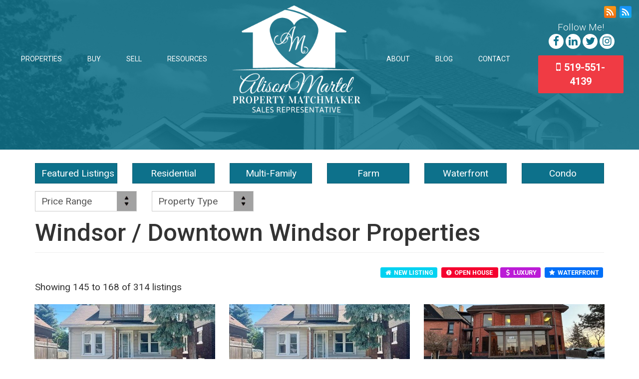

--- FILE ---
content_type: text/html; charset=UTF-8
request_url: https://www.propertymatchmaker.ca/windsor/downtown-windsor-properties/page-144
body_size: 7149
content:
<!DOCTYPE html><html xmlns:og="http://ogp.me/ns#" xmlns:fb="http://www.facebook.com/2008/fbml"><head><link href="https://fonts.googleapis.com/css?family=Roboto:300,400,500,700,900" rel="stylesheet"><meta name="viewport" content="width=device-width, initial-scale=1, maximum-scale=1, user-scalable=no"><meta http-equiv="Content-type" content="text/html; charset=utf-8"><meta name="copyright" content="2026 Alison Martel | Sales Representative | Royal LePage Binder Real Estate | Windsor-Essex County"><meta name="Content-language" content="en-us"><meta name="keywords" content="alison martel,Windsor / Downtown Windsor,Downtown Windsor,Windsor, ontario, properties,find,properties,property,land,buy,sell,new,old,rental,lease,real estate,listing,Windsor,Essex County,"><meta name="description" content="Alison Martel's windsor / downtown windsor real estate listings for Windsor, Essex County."><meta property="og:site_name" content="Alison Martel | Sales Representative | Royal LePage Binder Real Estate | Windsor-Essex County"><meta property="og:type" content="website"><meta property="og:url" content="https://www.propertymatchmaker.ca/windsor/downtown-windsor-properties/page-144"><meta property="og:title" content="Windsor / Downtown Windsor Properties | Real Estate Listings | Windsor | Essex County | Alison Martel"><meta name="robots" content="index, follow"><meta name="apple-mobile-web-app-capable" content="yes"><meta property="og:description" content="Alison Martel's windsor / downtown windsor real estate listings for Windsor, Essex County."><title>Windsor / Downtown Windsor Properties | Real Estate Listings | Windsor | Essex County | Alison Martel</title><link href="https://www.propertymatchmaker.ca/img/favicon.ico" rel="icon" type="image/x-icon" /><link rel="canonical" href="https://www.propertymatchmaker.ca/windsor/downtown-windsor-properties/page-144" /><link rel="alternate" type="application/rss+xml" title="RSS - Windsor / Downtown Windsor Real Estate Listings" href="https://www.propertymatchmaker.ca/feeds/rss/windsor/downtown-windsor-properties" /><link rel="alternate" type="application/atom+xml" title="Atom - Windsor / Downtown Windsor Real Estate Listings" href="https://www.propertymatchmaker.ca/feeds/rss/windsor/downtown-windsor-properties" /><link type="text/css" rel="stylesheet" href="https://www.propertymatchmaker.ca/css/generated/site-specific.css?ck=1743440003"><script type="text/javascript" src="https://www.propertymatchmaker.ca/js/shared/req/jquery-1.11.1.min.js?ck=1768590230"></script><script type="text/javascript" src="https://www.propertymatchmaker.ca/js/shared/req/jquery-ui-1.11.1.min.js?ck=1768590230"></script><script type="text/javascript" src="https://www.propertymatchmaker.ca/js/shared/extra/general/jquery.timer.js?ck=1768590230"></script><script type="text/javascript" src="https://www.propertymatchmaker.ca/js/shared/extra/general/jquery.autocomplete.js?ck=1768590230"></script><script type="text/javascript" src="https://www.propertymatchmaker.ca/js/shared/extra/general/jquery.autosize.js?ck=1768590230"></script><script type="text/javascript" src="https://www.propertymatchmaker.ca/js/shared/extra/general/jquery.printElement.js?ck=1768590230"></script><script type="text/javascript" src="https://www.propertymatchmaker.ca/js/shared/extra/general/jquery.scrollTo.js?ck=1768590230"></script><script type="text/javascript" src="https://www.propertymatchmaker.ca/js/shared/extra/general/jquery.client.js?ck=1768590230"></script><script type="text/javascript" src="https://www.propertymatchmaker.ca/js/shared/extra/general/jquery.keepinfocus.js?ck=1768590230"></script><script type="text/javascript" src="https://www.propertymatchmaker.ca/js/shared/extra/general/jquery.downloadIframe.js?ck=1768590230"></script><script type="text/javascript" src="https://www.propertymatchmaker.ca/js/shared/extra/general/nyn.js?ck=1768590230"></script><script type="text/javascript" src="https://www.propertymatchmaker.ca/js/shared/extra/general/jquery.blImageCenter.js?ck=1768590230"></script><script type="text/javascript" src="https://www.propertymatchmaker.ca/js/shared/extra/general/jquery.ajaxupload.js?ck=1768590230"></script><script type="text/javascript" src="https://www.propertymatchmaker.ca/js/shared/extra/tools/jquery.tools.tooltip-1.2.7.js?ck=1768590230"></script><script type="text/javascript" src="https://www.propertymatchmaker.ca/js/shared/extra/colorbox/jquery.colorbox-1.5.3.js?ck=1768590230"></script><script type="text/javascript" src="https://www.propertymatchmaker.ca/js/shared/extra/taconite/jquery.taconite-3.66.js?ck=1768590230"></script><script type="text/javascript" src="https://www.propertymatchmaker.ca/js/shared/extra/other/real_estate_solution/general.js?ck=1768590230"></script><script type="text/javascript" src="https://www.propertymatchmaker.ca/js/shared/extra/other/real_estate_solution/google_map_cluster.js?ck=1768590230"></script><script type="text/javascript" src="https://www.propertymatchmaker.ca/js/shared/extra/other/real_estate_solution/full_search.js?ck=1768590230"></script><script type="text/javascript" src="https://www.propertymatchmaker.ca/js/shared/extra/other/real_estate_solution/google_places.js?ck=1768590230"></script><script type="text/javascript" src="https://www.propertymatchmaker.ca/js/shared/extra/other/real_estate_solution/google_label_markers.js?ck=1768590230"></script><script type="text/javascript" src="https://www.propertymatchmaker.ca/js/shared/extra/dataTables/jquery.dataTables_1-1.9.3.js?ck=1768590230"></script><script type="text/javascript" src="https://www.propertymatchmaker.ca/js/shared/extra/dataTables/jquery.dataTables_2.extensions.js?ck=1768590230"></script><script type="text/javascript" src="https://www.propertymatchmaker.ca/js/shared/extra/bootstrap/bootstrap-3.1.1.js?ck=1768590230"></script><script type="text/javascript" src="https://www.propertymatchmaker.ca/js/shared/extra/modules/jquery.blueimp-gallery.min.js?ck=1768590230"></script><script type="text/javascript" src="https://www.propertymatchmaker.ca/js/shared/extra/modules/bootstrap-image-gallery.min.js?ck=1768590230"></script><script type="text/javascript" src="https://www.propertymatchmaker.ca/js/custom.forms.jquery.js?ck=1743440003"></script><script type="text/javascript" src="https://www.propertymatchmaker.ca/js/rs_generic.js?ck=1743440003"></script><script type="text/javascript" src="https://www.propertymatchmaker.ca/js/slick.js?ck=1743440003"></script><script type="text/javascript" src="https://www.propertymatchmaker.ca/js/jquery.nouislider.all.js?ck=1743440003"></script><script type="text/javascript" src="https://www.propertymatchmaker.ca/js/jquery.dotdotdot.js?ck=1743440003"></script><script type="text/javascript" src="https://www.propertymatchmaker.ca/js/navbar.js?ck=1743440003"></script><script type="text/javascript" src="https://www.propertymatchmaker.ca/js/custom.js?ck=1743440003"></script><script type="text/javascript" src="https://www.propertymatchmaker.ca/js/jquery.maphilight.js?ck=1743440003"></script><script type="text/javascript" src="https://www.propertymatchmaker.ca/js/jquery.rwdImageMaps.js?ck=1743440003"></script><script type="text/javascript">var app = {url:'https://www.propertymatchmaker.ca/'};</script></head><body  ><div id="headmaster" style=" "><header id="header" class="interior"><nav role="navigation" class="navbar navbar-default"><div class="container-fluid"><div class="navbar-header"><button data-target=".navbar-collapse" data-toggle="collapse" class="navbar-toggle collapsed" type="button"><span class="sr-only">Toggle navigation</span><span class="icon-bar"></span><span class="icon-bar"></span><span class="icon-bar"></span></button></div><div class="navbar-collapse collapse"><ul class="nav navbar-nav"><li class="bg-primary visible-xs"><img class="img-responsive logo" src="https://www.propertymatchmaker.ca/img/turnkey/logos/logo.png" alt="Logo"/><text>Follow Me!</text> <div class="social-links"><a class="btn-social" target="_blank" href="https://www.facebook.com/AlisonMartelPropertyMatchmaker/"><i class="fa fa-facebook"></i></a><a class="btn-social" target="_blank" href="https://www.linkedin.com/feed/"><i class="fa fa-linkedin"></i></a><a class="btn-social" target="_blank" href="https://twitter.com/alison_martel"><i class="fa fa-twitter"></i></a><a class="btn-social" target="_blank" href="https://www.instagram.com/sold_in_a_snap/"><i class="fa fa-instagram"></i></a></div><br> <phone><span class="hidden-xs"><i class="fa fa-mobile" aria-hidden="true"></i>519-551-4139</span><a href="tel:519-551-4139" class="visible-xs"><i class="fa fa-mobile" aria-hidden="true"></i>519-551-4139</a></phone></li><li class="visible-xs visible-sm"><a href="https://www.propertymatchmaker.ca/">Home</a></li><li class="dropdown"><a class="dropdown-toggle" data-toggle="dropdown">  Properties <span class="caret visible-xs"></span></a><ul class="dropdown-menu" role="menu"><li class="dropdown-submenu"><li class="dropdown-submenu"><a href="#" class="dropdown-toggle" data-toggle="dropdown">Neighbourhoods</a><ul class="dropdown-menu"><li class="dropdown-submenu"><a href="#" class="dropdown-toggle" data-toggle="dropdown">Windsor</a><ul class="dropdown-menu"><li><a href="https://www.propertymatchmaker.ca/windsor/sandwich-properties">Sandwich</a></li><li><a href="https://www.propertymatchmaker.ca/windsor/downtown-windsor-properties">Downtown Windsor</a></li><li><a href="https://www.propertymatchmaker.ca/windsor/walkerville-properties">Walkerville</a></li><li><a href="https://www.propertymatchmaker.ca/windsor/east-windsor-and-riverside-properties">East Windsor and Riverside</a></li><li><a href="https://www.propertymatchmaker.ca/windsor/forest-glade-properties">Forest Glade</a></li><li><a href="https://www.propertymatchmaker.ca/windsor/south-walkerville-properties">South Walkerville</a></li><li><a href="https://www.propertymatchmaker.ca/windsor/south-windsor-properties">South Windsor</a></li><li><a href="https://www.propertymatchmaker.ca/windsor-properties">View All In Windsor</a></li></ul></li><li class="dropdown-submenu"><a href="#" class="dropdown-toggle" data-toggle="dropdown">Lakeshore</a><ul class="dropdown-menu"><li><a href="https://www.propertymatchmaker.ca/lakeshore/puce-properties">Puce</a></li><li><a href="https://www.propertymatchmaker.ca/lakeshore/emeryville-properties">Emeryville</a></li><li><a href="https://www.propertymatchmaker.ca/lakeshore/south-woodslee-properties">South Woodslee</a></li><li><a href="https://www.propertymatchmaker.ca/lakeshore/belle-river-properties">Belle River</a></li><li><a href="https://www.propertymatchmaker.ca/lakeshore/north-woodslee-properties">North Woodslee</a></li><li><a href="https://www.propertymatchmaker.ca/lakeshore/st-joachim-properties">St. Joachim</a></li><li><a href="https://www.propertymatchmaker.ca/lakeshore/stoney-point-properties">Stoney Point</a></li><li><a href="https://www.propertymatchmaker.ca/lakeshore/comber-properties">Comber</a></li><li><a href="https://www.propertymatchmaker.ca/lakeshore-properties">View All In Lakeshore</a></li></ul></li><li class="dropdown-submenu"><a href="#" class="dropdown-toggle" data-toggle="dropdown">Tecumseh</a><ul class="dropdown-menu"><li><a href="https://www.propertymatchmaker.ca/tecumseh/downtown-tecumseh-properties">Downtown Tecumseh</a></li><li><a href="https://www.propertymatchmaker.ca/tecumseh/st-clair-beach-properties">St. Clair Beach</a></li><li><a href="https://www.propertymatchmaker.ca/tecumseh/oldcastle-properties">Oldcastle</a></li><li><a href="https://www.propertymatchmaker.ca/tecumseh-properties">View All In Tecumseh</a></li></ul></li><li class="dropdown-submenu"><a href="#" class="dropdown-toggle" data-toggle="dropdown">Essex</a><ul class="dropdown-menu"><li><a href="https://www.propertymatchmaker.ca/essex/downtown-essex-properties">Downtown Essex</a></li><li><a href="https://www.propertymatchmaker.ca/essex/colchester-properties">Colchester</a></li><li><a href="https://www.propertymatchmaker.ca/essex/mcgregor-properties">McGregor</a></li><li><a href="https://www.propertymatchmaker.ca/essex/harrow-properties">Harrow</a></li><li><a href="https://www.propertymatchmaker.ca/essex-properties">View All In Essex</a></li></ul></li><li class="dropdown-submenu"><a href="#" class="dropdown-toggle" data-toggle="dropdown">Kingsville</a><ul class="dropdown-menu"><li><a href="https://www.propertymatchmaker.ca/kingsville/downtown-kingsville-properties">Downtown Kingsville</a></li><li><a href="https://www.propertymatchmaker.ca/kingsville/ruthven-properties">Ruthven</a></li><li><a href="https://www.propertymatchmaker.ca/kingsville/cottam-properties">Cottam</a></li><li><a href="https://www.propertymatchmaker.ca/kingsville-properties">View All In Kingsville</a></li></ul></li><li class="dropdown-submenu"><a href="#" class="dropdown-toggle" data-toggle="dropdown">LaSalle</a><ul class="dropdown-menu"><li><a href="https://www.propertymatchmaker.ca/lasalle/downtown-lasalle-properties">Downtown LaSalle</a></li><li><a href="https://www.propertymatchmaker.ca/lasalle-properties">View All In LaSalle</a></li></ul></li><li class="dropdown-submenu"><a href="#" class="dropdown-toggle" data-toggle="dropdown">Leamington</a><ul class="dropdown-menu"><li><a href="https://www.propertymatchmaker.ca/leamington/leamington-properties">Downtown Leamington</a></li><li><a href="https://www.propertymatchmaker.ca/leamington-properties">View All In Leamington</a></li></ul></li><li class="dropdown-submenu"><a href="#" class="dropdown-toggle" data-toggle="dropdown">Amherstburg</a><ul class="dropdown-menu"><li><a href="https://www.propertymatchmaker.ca/amherstburg/downtown-amherstburg-properties">Downtown Amherstburg</a></li><li><a href="https://www.propertymatchmaker.ca/amherstburg-properties">View All In Amherstburg</a></li></ul></li><li class="dropdown-submenu"><a href="#" class="dropdown-toggle" data-toggle="dropdown">Tilbury</a><ul class="dropdown-menu"><li><a href="https://www.propertymatchmaker.ca/tilbury/downtown-tilbury-properties">Downtown Tilbury</a></li><li><a href="https://www.propertymatchmaker.ca/tilbury-properties">View All In Tilbury</a></li></ul></li></ul></li><li><a class="hidden-xs hidden-sm" href="https://www.propertymatchmaker.ca/custom-search">Search on Map</a></li><li><a href="https://www.propertymatchmaker.ca/featured-properties">Featured</a></li><li><a href="https://www.propertymatchmaker.ca/residential-properties">Residential</a></li><li><a href="https://www.propertymatchmaker.ca/commercial-properties">Commercial</a></li><li><a href="https://www.propertymatchmaker.ca/multi-family-properties">Multi-Family</a></li><li><a href="https://www.propertymatchmaker.ca/farm-properties">Farm</a></li><li><a href="https://www.propertymatchmaker.ca/open-houses">Open Houses</a></li><li><a href="https://www.propertymatchmaker.ca/waterfront-properties">Waterfront</a></li><li><a href="https://www.propertymatchmaker.ca/exclusive-listings">Exclusive Listings</a></li></li></ul></li><li><a href="https://www.propertymatchmaker.ca/buy">Buy</a></li><li><a href="https://www.propertymatchmaker.ca/sell">Sell</a></li><li class="dropdown"><a class="dropdown-toggle" data-toggle="dropdown">  Resources <span class="caret visible-xs"></span></a><ul class="dropdown-menu" role="menu"><li><a href="https://www.propertymatchmaker.ca/mortgage-calculator">Mortgage Calculator</a></li><li><a href="https://www.propertymatchmaker.ca/mortgage-pre-approval">Mortgage Pre Approval</a></li><li><a href="https://www.propertymatchmaker.ca/land-transfer-tax-calculator">Land Transfer Tax Calculator</a></li><li><a href="https://www.propertymatchmaker.ca/new-listing-notification">New Listing Notification</a></li><li><a href="https://www.propertymatchmaker.ca/free-home-evaluation">Free Home Evaluation</a></li></ul></li><li class="hidden-xs hidden-sm"><a href="https://www.propertymatchmaker.ca/"><img class="img-responsive logo" src="https://www.propertymatchmaker.ca/img/turnkey/logos/logo.png" alt="Logo"/></a></li><li><a href="https://www.propertymatchmaker.ca/about">About</a></li><li><a href="https://www.propertymatchmaker.ca/blog">Blog</a></li><li><a href="https://www.propertymatchmaker.ca/contact">Contact</a></li><li class="hidden-xs"> <div class="follow-me text-center"><text>Follow Me!</text> <div class="social-links"><a class="btn-social" target="_blank" href="https://www.facebook.com/AlisonMartelPropertyMatchmaker/"><i class="fa fa-facebook"></i></a><a class="btn-social" target="_blank" href="https://www.linkedin.com/feed/"><i class="fa fa-linkedin"></i></a><a class="btn-social" target="_blank" href="https://twitter.com/alison_martel"><i class="fa fa-twitter"></i></a><a class="btn-social" target="_blank" href="https://www.instagram.com/sold_in_a_snap/"><i class="fa fa-instagram"></i></a></div><br> <phone><span class="hidden-xs"><i class="fa fa-mobile" aria-hidden="true"></i>519-551-4139</span><a href="tel:519-551-4139" class="visible-xs"><i class="fa fa-mobile" aria-hidden="true"></i>519-551-4139</a></phone></div></li></ul></div></div></nav></header><div class="banner interior"><div class="content"><img class="alison" src="https://www.propertymatchmaker.ca/img/sliced/alison.png" alt=""><style>  #search-properties select{
	width: 120% !important;
  }</style><div id="search-properties"><h2>Matching You With The Home Of Your Dreams!</h2><div id="listing_filters" class="row"><div class="col-sm-4 col-lg-2"><select name="filter_price"><option value="0">Price Range</option><option value="1">less than $100,000</option><option value="2">$100,000 to $200,000</option><option value="3">$200,000 to $300,000</option><option value="4">$300,000 to $450,000</option><option value="5">$450,000 to $600,000</option><option value="6">$600,000 to $800,000</option><option value="7">$800,000 to $1,000,000</option><option value="8">$1,000,000 + </option></select></div><div class="col-sm-4 col-lg-2"><select name="filter_type"><option value="1">Residential</option><option value="3">Commercial</option><option value="2">Multi-Family</option><option value="4">Farm</option></select></div><div class="col-sm-4 col-lg-2"><select name="filter_bed" title="Filter by number of bedrooms." data-append-type="Bedroom(s)" id="filter_bed" class="cform"><option value="0"># of Bedrooms</option><option value="1">1</option><option value="2">1 or more</option><option value="3">2</option><option value="4">2 or more</option><option value="5">3</option><option value="6">3 or more</option><option value="7">4</option><option value="8">4 or more</option><option value="9">5</option><option value="10">5 or more</option></select></div><div class="col-sm-4 col-lg-2"><select name="filter_bath" title="Filter by number of bathrooms." data-append-type="Bathroom(s)" id="filter_bath" class="cform"><option value="0"># of Bathrooms</option><option value="1">1 or 1.5</option><option value="2">1 or more</option><option value="3">2 or 2.5</option><option value="4">2 or more</option><option value="5">3 or 3.5</option><option value="6">3 or more</option><option value="7">4 or 4.5</option><option value="8">4 or more</option></select></div><div class="col-sm-4 col-lg-2"><select name="filter_city" title="Filter by city / town." id="filter_city" class="cform"><option value="0">City / Town</option><option value="4">Windsor</option><option value="6">Lakeshore</option><option value="3">Tecumseh</option><option value="1">LaSalle</option><option value="2">Amherstburg</option><option value="7">Kingsville</option><option value="11">Leamington</option><option value="8">Essex</option><option value="10">Harrow</option><option value="12">Belle River</option></select></div><div class="col-sm-4 col-lg-2"><select name="filter_building_type" title="Filter by Building Type." id="filter_building_type" class="cform"><option value="0">Building Type</option><option value="1">House</option><option value="2">Duplex</option><option value="3">Triplex</option><option value="4">Fourplex</option><option value="5">All Multiplex</option><option value="6">Other</option></select></div><input type="submit" class="btn btn-primary btn-lg" value="Search" name="" role="button" aria-disabled="false"></div></div><img class="brokerage" src="https://www.propertymatchmaker.ca/img/sliced/RLB_Transparent_White.png" alt=""><div class="social-media"><text>Find Me On Social Media!</text><div class="social-links"><a class="btn-social" target="_blank" href="https://www.facebook.com/AlisonMartelPropertyMatchmaker/"><i class="fa fa-facebook"></i></a><a class="btn-social" target="_blank" href="https://www.linkedin.com/feed/"><i class="fa fa-linkedin"></i></a><a class="btn-social" target="_blank" href="https://twitter.com/alison_martel"><i class="fa fa-twitter"></i></a><a class="btn-social" target="_blank" href="https://www.instagram.com/sold_in_a_snap/"><i class="fa fa-instagram"></i></a></div></div></div></div></div><script>  $(document).ready(function(){
	$('#headmaster').fadeIn(555);
  });</script><br /><div id="listings_index" class="listings listings_index">    <div class="container">        <div id="sidebar">            <div id="sidebar-content-top-single-row" class="row hidden-xs"><div class="col-sm-2"><a href="https://www.propertymatchmaker.ca/featured-properties" class="btn btn-primary">Featured Listings</a></div><div class="col-sm-2"><a href="https://www.propertymatchmaker.ca/residential-properties" class="btn btn-primary">Residential</a></div><div class="col-sm-2"><a href="https://www.propertymatchmaker.ca/multi-family-properties" class="btn btn-primary">Multi-Family</a></div><div class="col-sm-2"><a href="https://www.propertymatchmaker.ca/farm-properties" class="btn btn-primary">Farm</a></div><div class="col-sm-2"><a href="https://www.propertymatchmaker.ca/waterfront-properties" class="btn btn-primary">Waterfront</a></div><div class="col-sm-2"><a href="https://www.propertymatchmaker.ca/condo-properties" class="btn btn-primary">Condo</a></div></div>                            <div id="listing_filters" class="listing_filters">                                            <div class="listing_filter filter">                            <select name="filter_price" title="Filter by price range." id="filter_price" ><option value="0">Price Range</option><option value="1">less than $100,000</option><option value="2">$100,000 to $200,000</option><option value="3">$200,000 to $300,000</option><option value="4">$300,000 to $450,000</option><option value="5">$450,000 to $600,000</option><option value="6">$600,000 to $800,000</option><option value="7">$800,000 to $1,000,000</option><option value="8">$1,000,000 +</option></select>                        </div>                                            <div class="listing_filter filter">                            <select name="filter_type" title="Filter by property type." id="filter_type" ><option value="0">Property Type</option><option value="1">Residential</option><option value="1000">Condo</option><option value="1001">Waterfront</option><option value="2">Multi-family</option><option value="4">Farm</option><option value="3">Commercial</option></select>                        </div>                                    </div>                        <div id="sidebar-content-bottom"></div>        </div>        <div class="title">            <h1 class="page-header">Windsor / Downtown Windsor Properties</h1>        </div>        <div class="listing_feeds">            <a href="https://www.propertymatchmaker.ca/feeds/rss/windsor/downtown-windsor-properties" target="_blank">                <img src="https://www.propertymatchmaker.ca/img/icons/rss.png" alt="Windsor / Downtown Windsor Properties RSS Feed"
                     title="Subscribe to Windsor / Downtown Windsor Properties - RSS News Feed"/>            </a>            <a href="https://www.propertymatchmaker.ca/feeds/atom/windsor/downtown-windsor-properties" target="_blank">                <img src="https://www.propertymatchmaker.ca/img/icons/atom.png" alt="Windsor / Downtown Windsor Properties Atom Feed"
                     title="Subscribe to Windsor / Downtown Windsor Properties - Atom News Feed"/>            </a>        </div>        <div id="xs-listing-filters" class="visible-xs">                            <div id="listing_filters" class="listing_filters">                                            <div class="listing_filter filter">                            <select name="filter_price" title="Filter by price range." id="filter_price" ><option value="0">Price Range</option><option value="1">less than $100,000</option><option value="2">$100,000 to $200,000</option><option value="3">$200,000 to $300,000</option><option value="4">$300,000 to $450,000</option><option value="5">$450,000 to $600,000</option><option value="6">$600,000 to $800,000</option><option value="7">$800,000 to $1,000,000</option><option value="8">$1,000,000 +</option></select>                        </div>                                            <div class="listing_filter filter">                            <select name="filter_type" title="Filter by property type." id="filter_type" ><option value="0">Property Type</option><option value="1">Residential</option><option value="1000">Condo</option><option value="1001">Waterfront</option><option value="2">Multi-family</option><option value="4">Farm</option><option value="3">Commercial</option></select>                        </div>                                    </div>                    </div>        <div class="listings_items">            <div id="property_listing" class="listing-format-5">    <br class='visible-xs'><div class="property-labels-legend">    <span class="label label-property-new"><i class="fa fa-home fa-fw"></i> NEW LISTING</span>            <span class="label label-property-open-house"><i class="fa fa-exclamation-circle fa-fw"></i> OPEN HOUSE </span>        <br class='visible-xs'>        <span class="label label-property-luxury"><i class="fa fa-dollar fa-fw"></i> LUXURY</span>        <span class="label label-property-waterfront"><i class="fa fa-star fa-fw"></i> WATERFRONT </span>    </div><br class='visible-xs'>    <div><span class="listings_info">Showing 145 to 168 of 314 listings</span></div>    <div class="row">        <div class="listing col-property"><div class="listing_quick_info"><span class="listing_img"><a href="https://www.propertymatchmaker.ca/property-29180680/mls-25031583/264-josephine-avenue-unit-1-upper-windsor-canada"><span data-virtual-tour-link="" data-address="264 JOSEPHINE AVENUE Unit# 1-UPPER, Windsor, Canada"></span><img src="https://ddfcdn.realtor.ca/listings/TS639010599138730000/reb34/highres/3/25031583_1.jpg" class="boxlight" alt="MLS# 25031583: 264 JOSEPHINE AVENUE Unit# 1-UPPER, Windsor, Canada"/></a></span><div class="property-labels"><span class="info-value"></span></div><div class="text-left"><strong class="info-value price">$1,150.00</strong></div><div class="text-left"><span class="info-value address"> 264 Josephine Avenue Unit# &#8230;<br /></span></div><div class="text-left"><span class="info-value city"> Windsor On<br /></span></div><div class="text-left"><span class="info-value type">Beds: 1 | Baths: 1 | House<br /></span></div></div><a href="https://www.propertymatchmaker.ca/property-29180680/mls-25031583/264-josephine-avenue-unit-1-upper-windsor-canada" class="listing_button">View This View Listing Listing</a></div>&#32;<div class="listing col-property"><div class="listing_quick_info"><span class="listing_img"><a href="https://www.propertymatchmaker.ca/property-29180679/mls-25031584/264-josephine-avenue-unit-2-windsor-canada"><span data-virtual-tour-link="" data-address="264 JOSEPHINE AVENUE Unit# 2, Windsor, Canada"></span><img src="https://ddfcdn.realtor.ca/listings/TS639010599138000000/reb34/highres/4/25031584_1.jpg" class="boxlight" alt="MLS# 25031584: 264 JOSEPHINE AVENUE Unit# 2, Windsor, Canada"/></a></span><div class="property-labels"><span class="info-value"></span></div><div class="text-left"><strong class="info-value price">$1,500.00</strong></div><div class="text-left"><span class="info-value address"> 264 Josephine Avenue Unit# &#8230;<br /></span></div><div class="text-left"><span class="info-value city"> Windsor On<br /></span></div><div class="text-left"><span class="info-value type">Beds: 2 | Baths: 1 | House<br /></span></div></div><a href="https://www.propertymatchmaker.ca/property-29180679/mls-25031584/264-josephine-avenue-unit-2-windsor-canada" class="listing_button">View This View Listing Listing</a></div>&#32;<div class="listing col-property"><div class="listing_quick_info"><span class="listing_img"><a href="https://www.propertymatchmaker.ca/property-29178182/mls-25031540/631-pitt-street-unit-lower-windsor-canada"><span data-virtual-tour-link="" data-address="631 PITT STREET Unit# LOWER, Windsor, Canada"></span><img src="https://ddfcdn.realtor.ca/listings/TS639009783028530000/reb34/highres/0/25031540_1.jpg" class="boxlight" alt="MLS# 25031540: 631 PITT STREET Unit# LOWER, Windsor, Canada"/></a></span><div class="property-labels"><span class="info-value"></span></div><div class="text-left"><strong class="info-value price">$1,500.00</strong></div><div class="text-left"><span class="info-value address"> 631 Pitt Street Unit# Lower<br /></span></div><div class="text-left"><span class="info-value city"> Windsor On<br /></span></div><div class="text-left"><span class="info-value type">Beds: 1 | Baths: 1 | House<br /></span></div></div><a href="https://www.propertymatchmaker.ca/property-29178182/mls-25031540/631-pitt-street-unit-lower-windsor-canada" class="listing_button">View This View Listing Listing</a></div>&#32;<div class="clearfix visible-lg"></div><div class="listing col-property"><div class="listing_quick_info"><span class="listing_img"><a href="https://www.propertymatchmaker.ca/property-29174185/mls-25031331/957-campbell-avenue-windsor-canada"><span data-virtual-tour-link="" data-address="957 Campbell AVENUE, Windsor, Canada"></span><img src="https://ddfcdn.realtor.ca/listings/TS639008799652030000/reb34/highres/1/25031331_1.jpg" class="boxlight" alt="MLS# 25031331: 957 Campbell AVENUE, Windsor, Canada"/></a></span><div class="property-labels"><span class="info-value"></span></div><div class="text-left"><strong class="info-value price">$499,999.00</strong></div><div class="text-left"><span class="info-value address"> 957 Campbell Avenue<br /></span></div><div class="text-left"><span class="info-value city"> Windsor On<br /></span></div><div class="text-left"><span class="info-value type">Beds: 3 | Baths: 2 | House<br /></span></div></div><a href="https://www.propertymatchmaker.ca/property-29174185/mls-25031331/957-campbell-avenue-windsor-canada" class="listing_button">View This View Listing Listing</a></div><div class="listing col-property"><div class="listing_quick_info"><span class="listing_img"><a href="https://www.propertymatchmaker.ca/property-29173497/mls-25031415/780-ouellette-avenue-unit-121-windsor-canada"><span data-virtual-tour-link="" data-address="780 OUELLETTE AVENUE Unit# 121, Windsor, Canada"></span><img src="https://ddfcdn.realtor.ca/listings/TS639011298527970000/reb34/highres/5/25031415_1.jpg" class="boxlight" alt="MLS# 25031415: 780 OUELLETTE AVENUE Unit# 121, Windsor, Canada"/></a></span><div class="property-labels"><span class="info-value"></span></div><div class="text-left"><strong class="info-value price">$1,600.00</strong></div><div class="text-left"><span class="info-value address"> 780 Ouellette Avenue Unit# &#8230;<br /></span></div><div class="text-left"><span class="info-value city"> Windsor On<br /></span></div><div class="text-left"><span class="info-value type">Beds: 2 | Baths: 2 | Apartment<br /></span></div></div><a href="https://www.propertymatchmaker.ca/property-29173497/mls-25031415/780-ouellette-avenue-unit-121-windsor-canada" class="listing_button">View This View Listing Listing</a></div>&#32;<div class="listing col-property"><div class="listing_quick_info"><span class="listing_img"><a href="https://www.propertymatchmaker.ca/property-29173377/mls-25031318/269-randolph-place-unit-4-windsor-canada"><span data-virtual-tour-link="" data-address="269 RANDOLPH PLACE Unit# 4, Windsor, Canada"></span><img src="https://ddfcdn.realtor.ca/listings/TS639008626356270000/reb34/highres/8/25031318_1.jpg" class="boxlight" alt="MLS# 25031318: 269 RANDOLPH PLACE Unit# 4, Windsor, Canada"/></a></span><div class="property-labels"><span class="info-value"><span class="label label-property-waterfront" title="waterfront"> <i class="fa fa-star fa-fw"></i> </span></span></div><div class="text-left"><strong class="info-value price">$1,900.00</strong></div><div class="text-left"><span class="info-value address"> 269 Randolph Place Unit# 4<br /></span></div><div class="text-left"><span class="info-value city"> Windsor On<br /></span></div><div class="text-left"><span class="info-value type">Beds: 2 | Baths: 1 | Apartment<br /></span></div></div><a href="https://www.propertymatchmaker.ca/property-29173377/mls-25031318/269-randolph-place-unit-4-windsor-canada" class="listing_button">View This Waterfront Property Listing</a></div>&#32;<div class="clearfix visible-lg"></div><div class="listing col-property"><div class="listing_quick_info"><span class="listing_img"><a href="https://www.propertymatchmaker.ca/property-29173319/mls-25031410/989-oak-avenue-unit-lower-windsor-canada"><span data-virtual-tour-link="" data-address="989 OAK AVENUE Unit# LOWER, Windsor, Canada"></span><img src="https://ddfcdn.realtor.ca/listings/TS639008372938130000/reb34/highres/0/25031410_1.jpg" class="boxlight" alt="MLS# 25031410: 989 OAK AVENUE Unit# LOWER, Windsor, Canada"/></a></span><div class="property-labels"><span class="info-value"></span></div><div class="text-left"><strong class="info-value price">$1,200.00</strong></div><div class="text-left"><span class="info-value address"> 989 Oak Avenue Unit# Lower<br /></span></div><div class="text-left"><span class="info-value city"> Windsor On<br /></span></div><div class="text-left"><span class="info-value type">Beds: 2 | Baths: 1 | House<br /></span></div></div><a href="https://www.propertymatchmaker.ca/property-29173319/mls-25031410/989-oak-avenue-unit-lower-windsor-canada" class="listing_button">View This View Listing Listing</a></div>&#32;<div class="listing col-property"><div class="listing_quick_info"><span class="listing_img"><a href="https://www.propertymatchmaker.ca/property-29172973/mls-25031342/531-pelissier-street-unit-405-windsor-canada"><span data-virtual-tour-link="" data-address="531 PELISSIER STREET Unit# 405, Windsor, Canada"></span><img src="https://ddfcdn.realtor.ca/listings/TS639008200564200000/reb34/highres/2/25031342_1.jpg" class="boxlight" alt="MLS# 25031342: 531 PELISSIER STREET Unit# 405, Windsor, Canada"/></a></span><div class="property-labels"><span class="info-value"></span></div><div class="text-left"><strong class="info-value price">$1,995.00</strong></div><div class="text-left"><span class="info-value address"> 531 Pelissier Street Unit# &#8230;<br /></span></div><div class="text-left"><span class="info-value city"> Windsor On<br /></span></div><div class="text-left"><span class="info-value type">Beds: 1 | Baths: 1 | Apartment<br /></span></div></div><a href="https://www.propertymatchmaker.ca/property-29172973/mls-25031342/531-pelissier-street-unit-405-windsor-canada" class="listing_button">View This View Listing Listing</a></div><div class="listing col-property"><div class="listing_quick_info"><span class="listing_img"><a href="https://www.propertymatchmaker.ca/property-29172303/mls-25031112/1989-wyandotte-street-west-unit-704-windsor-canada"><span data-virtual-tour-link="" data-address="1989 WYANDOTTE STREET West Unit# 704, Windsor, Canada"></span><img src="https://ddfcdn.realtor.ca/listings/TS639008085043500000/reb34/highres/2/25031112_1.jpg" class="boxlight" alt="MLS# 25031112: 1989 WYANDOTTE STREET West Unit# 704, Windsor, Canada"/></a></span><div class="property-labels"><span class="info-value"></span></div><div class="text-left"><strong class="info-value price">$1,650.00</strong></div><div class="text-left"><span class="info-value address"> 1989 Wyandotte Street West &#8230;<br /></span></div><div class="text-left"><span class="info-value city"> Windsor On<br /></span></div><div class="text-left"><span class="info-value type">Beds: 2 | Baths: 1 | Apartment<br /></span></div></div><a href="https://www.propertymatchmaker.ca/property-29172303/mls-25031112/1989-wyandotte-street-west-unit-704-windsor-canada" class="listing_button">View This View Listing Listing</a></div>&#32;<div class="clearfix visible-lg"></div><div class="listing col-property"><div class="listing_quick_info"><span class="listing_img"><a href="https://www.propertymatchmaker.ca/property-29172301/mls-25031391/762-victoria-avenue-windsor-canada"><span data-virtual-tour-link="" data-address="762 VICTORIA AVENUE, Windsor, Canada"></span><img src="https://ddfcdn.realtor.ca/listings/TS639008085019930000/reb34/highres/1/25031391_1.jpg" class="boxlight" alt="MLS# 25031391: 762 VICTORIA AVENUE, Windsor, Canada"/></a></span><div class="property-labels"><span class="info-value"></span></div><div class="text-left"><strong class="info-value price">$399,999.00</strong></div><div class="text-left"><span class="info-value address"> 762 Victoria Avenue<br /></span></div><div class="text-left"><span class="info-value city"> Windsor On<br /></span></div><div class="text-left"><span class="info-value type">Beds: 5 | Baths: 2 | House<br /></span></div></div><a href="https://www.propertymatchmaker.ca/property-29172301/mls-25031391/762-victoria-avenue-windsor-canada" class="listing_button">View This View Listing Listing</a></div>&#32;<div class="listing col-property"><div class="listing_quick_info"><span class="listing_img"><a href="https://www.propertymatchmaker.ca/property-29171527/mls-25031343/961-ouellette-avenue-unit-3-windsor-canada"><span data-virtual-tour-link="" data-address="961 OUELLETTE AVENUE Unit# 3, Windsor, Canada"></span><img src="https://ddfcdn.realtor.ca/listings/TS639007984803230000/reb34/highres/3/25031343_1.jpg" class="boxlight" alt="MLS# 25031343: 961 OUELLETTE AVENUE Unit# 3, Windsor, Canada"/></a></span><div class="property-labels"><span class="info-value"></span></div><div class="text-left"><strong class="info-value price">$2,400.00</strong></div><div class="text-left"><span class="info-value address"> 961 Ouellette Avenue Unit# &#8230;<br /></span></div><div class="text-left"><span class="info-value city"> Windsor On<br /></span></div><div class="text-left"><span class="info-value type">Beds: 3 | Baths: 1 | House<br /></span></div></div><a href="https://www.propertymatchmaker.ca/property-29171527/mls-25031343/961-ouellette-avenue-unit-3-windsor-canada" class="listing_button">View This View Listing Listing</a></div>&#32;<div class="listing col-property"><div class="listing_quick_info"><span class="listing_img"><a href="https://www.propertymatchmaker.ca/property-29171285/mls-25031354/2545-ouellette-avenue-unit-2-windsor-canada"><span data-virtual-tour-link="" data-address="2545 OUELLETTE AVENUE Unit# 2, Windsor, Canada"></span><img src="https://ddfcdn.realtor.ca/listings/TS639007959875870000/reb34/highres/4/25031354_1.jpg" class="boxlight" alt="MLS# 25031354: 2545 OUELLETTE AVENUE Unit# 2, Windsor, Canada"/></a></span><div class="property-labels"><span class="info-value"></span></div><div class="text-left"><strong class="info-value price">$14.00</strong></div><div class="text-left"><span class="info-value address"> 2545 Ouellette Avenue Unit#&#8230;<br /></span></div><div class="text-left"><span class="info-value city"> Windsor On<br /></span></div><div class="text-left"><span class="info-value type"><br /></span></div></div><a href="https://www.propertymatchmaker.ca/property-29171285/mls-25031354/2545-ouellette-avenue-unit-2-windsor-canada" class="listing_button">View This View Listing Listing</a></div><div class="clearfix visible-lg"></div><div class="listing col-property"><div class="listing_quick_info"><span class="listing_img"><a href="https://www.propertymatchmaker.ca/property-29171284/mls-25031355/2575-ouellette-avenue-unit-200-windsor-canada"><span data-virtual-tour-link="" data-address="2575 OUELLETTE AVENUE Unit# 200, Windsor, Canada"></span><img src="https://ddfcdn.realtor.ca/listings/TS639007959872770000/reb34/highres/5/25031355_1.jpg" class="boxlight" alt="MLS# 25031355: 2575 OUELLETTE AVENUE Unit# 200, Windsor, Canada"/></a></span><div class="property-labels"><span class="info-value"></span></div><div class="text-left"><strong class="info-value price">$14.00</strong></div><div class="text-left"><span class="info-value address"> 2575 Ouellette Avenue Unit#&#8230;<br /></span></div><div class="text-left"><span class="info-value city"> Windsor On<br /></span></div><div class="text-left"><span class="info-value type"><br /></span></div></div><a href="https://www.propertymatchmaker.ca/property-29171284/mls-25031355/2575-ouellette-avenue-unit-200-windsor-canada" class="listing_button">View This View Listing Listing</a></div>&#32;<div class="listing col-property"><div class="listing_quick_info"><span class="listing_img"><a href="https://www.propertymatchmaker.ca/property-29171283/mls-25031356/2555-ouellette-avenue-unit-200-windsor-canada"><span data-virtual-tour-link="" data-address="2555 OUELLETTE AVENUE Unit# 200, Windsor, Canada"></span><img src="https://ddfcdn.realtor.ca/listings/TS639007992886930000/reb34/highres/6/25031356_1.jpg" class="boxlight" alt="MLS# 25031356: 2555 OUELLETTE AVENUE Unit# 200, Windsor, Canada"/></a></span><div class="property-labels"><span class="info-value"></span></div><div class="text-left"><strong class="info-value price">$14.00</strong></div><div class="text-left"><span class="info-value address"> 2555 Ouellette Avenue Unit#&#8230;<br /></span></div><div class="text-left"><span class="info-value city"> Windsor On<br /></span></div><div class="text-left"><span class="info-value type"><br /></span></div></div><a href="https://www.propertymatchmaker.ca/property-29171283/mls-25031356/2555-ouellette-avenue-unit-200-windsor-canada" class="listing_button">View This View Listing Listing</a></div>&#32;<div class="listing col-property"><div class="listing_quick_info"><span class="listing_img"><a href="https://www.propertymatchmaker.ca/property-29170976/mls-25031252/1227-curry-avenue-unit-lower-windsor-canada"><span data-virtual-tour-link="" data-address="1227 Curry AVENUE Unit# LOWER, Windsor, Canada"></span><img src="https://ddfcdn.realtor.ca/listings/TS639007923247330000/reb34/highres/2/25031252_1.jpg" class="boxlight" alt="MLS# 25031252: 1227 Curry AVENUE Unit# LOWER, Windsor, Canada"/></a></span><div class="property-labels"><span class="info-value"></span></div><div class="text-left"><strong class="info-value price">$1,195.00</strong></div><div class="text-left"><span class="info-value address"> 1227 Curry Avenue Unit# Low&#8230;<br /></span></div><div class="text-left"><span class="info-value city"> Windsor On<br /></span></div><div class="text-left"><span class="info-value type">Beds: 2 | Baths: 1 | House<br /></span></div></div><a href="https://www.propertymatchmaker.ca/property-29170976/mls-25031252/1227-curry-avenue-unit-lower-windsor-canada" class="listing_button">View This View Listing Listing</a></div>&#32;<div class="clearfix visible-lg"></div><div class="listing col-property"><div class="listing_quick_info"><span class="listing_img"><a href="https://www.propertymatchmaker.ca/property-29170969/mls-25031340/2555-ouellette-avenue-unit-175-windsor-canada"><span data-virtual-tour-link="" data-address="2555 OUELLETTE AVENUE Unit# 175, Windsor, Canada"></span><img src="https://ddfcdn.realtor.ca/listings/TS639007923231600000/reb34/highres/0/25031340_1.jpg" class="boxlight" alt="MLS# 25031340: 2555 OUELLETTE AVENUE Unit# 175, Windsor, Canada"/></a></span><div class="property-labels"><span class="info-value"></span></div><div class="text-left"><strong class="info-value price">$12.00</strong></div><div class="text-left"><span class="info-value address"> 2555 Ouellette Avenue Unit#&#8230;<br /></span></div><div class="text-left"><span class="info-value city"> Windsor On<br /></span></div><div class="text-left"><span class="info-value type"><br /></span></div></div><a href="https://www.propertymatchmaker.ca/property-29170969/mls-25031340/2555-ouellette-avenue-unit-175-windsor-canada" class="listing_button">View This View Listing Listing</a></div><div class="listing col-property"><div class="listing_quick_info"><span class="listing_img"><a href="https://www.propertymatchmaker.ca/property-29170542/mls-25031222/961-ouellette-unit-1-windsor-canada"><span data-virtual-tour-link="" data-address="961 OUELLETTE Unit# 1, Windsor, Canada"></span><img src="https://ddfcdn.realtor.ca/listings/TS639007869442930000/reb34/highres/2/25031222_1.jpg" class="boxlight" alt="MLS# 25031222: 961 OUELLETTE Unit# 1, Windsor, Canada"/></a></span><div class="property-labels"><span class="info-value"></span></div><div class="text-left"><strong class="info-value price">$1,950.00</strong></div><div class="text-left"><span class="info-value address"> 961 Ouellette Unit# 1<br /></span></div><div class="text-left"><span class="info-value city"> Windsor On<br /></span></div><div class="text-left"><span class="info-value type">Beds: 3 | Baths: 1 | House<br /></span></div></div><a href="https://www.propertymatchmaker.ca/property-29170542/mls-25031222/961-ouellette-unit-1-windsor-canada" class="listing_button">View This View Listing Listing</a></div>&#32;<div class="listing col-property"><div class="listing_quick_info"><span class="listing_img"><a href="https://www.propertymatchmaker.ca/property-29167670/mls-25031247/930-church-street-unit-upper-windsor-canada"><span data-virtual-tour-link="" data-address="930 CHURCH STREET Unit# UPPER, Windsor, Canada"></span><img src="https://ddfcdn.realtor.ca/listings/TS639005517455200000/reb34/highres/7/25031247_1.jpg" class="boxlight" alt="MLS# 25031247: 930 CHURCH STREET Unit# UPPER, Windsor, Canada"/></a></span><div class="property-labels"><span class="info-value"></span></div><div class="text-left"><strong class="info-value price">$2,400.00</strong></div><div class="text-left"><span class="info-value address"> 930 Church Street Unit# Upp&#8230;<br /></span></div><div class="text-left"><span class="info-value city"> Windsor On<br /></span></div><div class="text-left"><span class="info-value type">Beds: 5 | Baths: 2 | House<br /></span></div></div><a href="https://www.propertymatchmaker.ca/property-29167670/mls-25031247/930-church-street-unit-upper-windsor-canada" class="listing_button">View This View Listing Listing</a></div>&#32;<div class="clearfix visible-lg"></div><div class="listing col-property"><div class="listing_quick_info"><span class="listing_img"><a href="https://www.propertymatchmaker.ca/property-29163464/mls-25030896/1575-church-street-windsor-canada"><span data-virtual-tour-link="" data-address="1575 CHURCH STREET, Windsor, Canada"></span><img src="https://ddfcdn.realtor.ca/listings/TS639004578932470000/reb34/highres/6/25030896_1.jpg" class="boxlight" alt="MLS# 25030896: 1575 CHURCH STREET, Windsor, Canada"/></a></span><div class="property-labels"><span class="info-value"></span></div><div class="text-left"><strong class="info-value price">$299,900.00</strong></div><div class="text-left"><span class="info-value address"> 1575 Church Street<br /></span></div><div class="text-left"><span class="info-value city"> Windsor On<br /></span></div><div class="text-left"><span class="info-value type">Beds: 3 | Baths: 1 | House<br /></span></div></div><a href="https://www.propertymatchmaker.ca/property-29163464/mls-25030896/1575-church-street-windsor-canada" class="listing_button">View This View Listing Listing</a></div>&#32;<div class="listing col-property"><div class="listing_quick_info"><span class="listing_img"><a href="https://www.propertymatchmaker.ca/property-29163460/mls-25031196/1445-ouellette-unit-loft-2-windsor-canada"><span data-virtual-tour-link="" data-address="1445 OUELLETTE Unit# Loft 2, Windsor, Canada"></span><img src="https://ddfcdn.realtor.ca/listings/TS639004565726400000/reb34/highres/6/25031196_1.jpg" class="boxlight" alt="MLS# 25031196: 1445 OUELLETTE Unit# Loft 2, Windsor, Canada"/></a></span><div class="property-labels"><span class="info-value"></span></div><div class="text-left"><strong class="info-value price">$1,875.00</strong></div><div class="text-left"><span class="info-value address"> 1445 Ouellette Unit# Loft 2<br /></span></div><div class="text-left"><span class="info-value city"> Windsor On<br /></span></div><div class="text-left"><span class="info-value type">Beds: 1 | Baths: 1 | Apartment<br /></span></div></div><a href="https://www.propertymatchmaker.ca/property-29163460/mls-25031196/1445-ouellette-unit-loft-2-windsor-canada" class="listing_button">View This View Listing Listing</a></div><div class="listing col-property"><div class="listing_quick_info"><span class="listing_img"><a href="https://www.propertymatchmaker.ca/property-29163459/mls-25031198/1575-church-street-windsor-canada"><span data-virtual-tour-link="" data-address="1575 CHURCH STREET, Windsor, Canada"></span><img src="https://ddfcdn.realtor.ca/listings/TS639004566540100000/reb34/highres/8/25031198_1.jpg" class="boxlight" alt="MLS# 25031198: 1575 CHURCH STREET, Windsor, Canada"/></a></span><div class="property-labels"><span class="info-value"></span></div><div class="text-left"><strong class="info-value price">$1,900.00</strong></div><div class="text-left"><span class="info-value address"> 1575 Church Street<br /></span></div><div class="text-left"><span class="info-value city"> Windsor On<br /></span></div><div class="text-left"><span class="info-value type">Beds: 3 | Baths: 1 | House<br /></span></div></div><a href="https://www.propertymatchmaker.ca/property-29163459/mls-25031198/1575-church-street-windsor-canada" class="listing_button">View This View Listing Listing</a></div>&#32;<div class="clearfix visible-lg"></div><div class="listing col-property"><div class="listing_quick_info"><span class="listing_img"><a href="https://www.propertymatchmaker.ca/property-29162030/mls-25031141/441-ellis-street-west-windsor-canada"><span data-virtual-tour-link="" data-address="441 ELLIS STREET West, Windsor, Canada"></span><img src="https://ddfcdn.realtor.ca/listings/TS639004438849600000/reb34/highres/1/25031141_1.jpg" class="boxlight" alt="MLS# 25031141: 441 ELLIS STREET West, Windsor, Canada"/></a></span><div class="property-labels"><span class="info-value"></span></div><div class="text-left"><strong class="info-value price">$299,900.00</strong></div><div class="text-left"><span class="info-value address"> 441 Ellis Street West<br /></span></div><div class="text-left"><span class="info-value city"> Windsor On<br /></span></div><div class="text-left"><span class="info-value type">Beds: 4 | Baths: 1 | House<br /></span></div></div><a href="https://www.propertymatchmaker.ca/property-29162030/mls-25031141/441-ellis-street-west-windsor-canada" class="listing_button">View This View Listing Listing</a></div>&#32;<div class="listing col-property"><div class="listing_quick_info"><span class="listing_img"><a href="https://www.propertymatchmaker.ca/property-29162027/mls-25031171/966-bruce-avenue-windsor-canada"><span data-virtual-tour-link="" data-address="966 BRUCE AVENUE, Windsor, Canada"></span><img src="https://ddfcdn.realtor.ca/listings/TS639004438842200000/reb34/highres/1/25031171_1.jpg" class="boxlight" alt="MLS# 25031171: 966 BRUCE AVENUE, Windsor, Canada"/></a></span><div class="property-labels"><span class="info-value"></span></div><div class="text-left"><strong class="info-value price">$1,680.00</strong></div><div class="text-left"><span class="info-value address"> 966 Bruce Avenue<br /></span></div><div class="text-left"><span class="info-value city"> Windsor On<br /></span></div><div class="text-left"><span class="info-value type">Beds: 4 | Baths: 1 | Duplex<br /></span></div></div><a href="https://www.propertymatchmaker.ca/property-29162027/mls-25031171/966-bruce-avenue-windsor-canada" class="listing_button">View This View Listing Listing</a></div>&#32;<div class="listing col-property"><div class="listing_quick_info"><span class="listing_img"><a href="https://www.propertymatchmaker.ca/property-29161756/mls-25031120/427-bridge-avenue-windsor-canada"><span data-virtual-tour-link="" data-address="427 BRIDGE AVENUE, Windsor, Canada"></span><img src="https://ddfcdn.realtor.ca/listings/TS639004410834670000/reb34/highres/0/25031120_1.jpg" class="boxlight" alt="MLS# 25031120: 427 BRIDGE AVENUE, Windsor, Canada"/></a></span><div class="property-labels"><span class="info-value"></span></div><div class="text-left"><strong class="info-value price">$199,000.00</strong></div><div class="text-left"><span class="info-value address"> 427 Bridge Avenue<br /></span></div><div class="text-left"><span class="info-value city"> Windsor On<br /></span></div><div class="text-left"><span class="info-value type">Beds: 3 | Baths: 1 | House<br /></span></div></div><a href="https://www.propertymatchmaker.ca/property-29161756/mls-25031120/427-bridge-avenue-windsor-canada" class="listing_button">View This View Listing Listing</a></div><div class="clearfix visible-lg"></div><span></span>    </div>    <ul class="pagination"><li class="pagination-first" title="first"><a href="https://www.propertymatchmaker.ca/windsor/downtown-windsor-properties/">First</a></li><li class="pagination-prev" title="previous"><a href="https://www.propertymatchmaker.ca/windsor/downtown-windsor-properties/page-120">&lt;</a></li><li class="pagination-num"><a href="https://www.propertymatchmaker.ca/windsor/downtown-windsor-properties/page-72">4</a></li><li class="pagination-num"><a href="https://www.propertymatchmaker.ca/windsor/downtown-windsor-properties/page-96">5</a></li><li class="pagination-num"><a href="https://www.propertymatchmaker.ca/windsor/downtown-windsor-properties/page-120">6</a></li><li class="pagination-cur active"><span>7</span></li><li class="pagination-num"><a href="https://www.propertymatchmaker.ca/windsor/downtown-windsor-properties/page-168">8</a></li><li class="pagination-num"><a href="https://www.propertymatchmaker.ca/windsor/downtown-windsor-properties/page-192">9</a></li><li class="pagination-num"><a href="https://www.propertymatchmaker.ca/windsor/downtown-windsor-properties/page-216">10</a></li><li class="pagination-next" title="next"><a href="https://www.propertymatchmaker.ca/windsor/downtown-windsor-properties/page-168">&gt;</a></li><li class="pagination-last" title="last"><a href="https://www.propertymatchmaker.ca/windsor/downtown-windsor-properties/page-312">Last</a></li></ul></div>        </div>    </div></div><script>    $(document).ready(function () {
        $('#listing_filters .listing_filter > select').change(function () {
            if ($(this).val() != 0) {
                $(this).prev().css('border-bottom', '5px solid #aaa').change();
            } else {
                $(this).prev().css('border-bottom', '1px solid #ddd').change();
            }
        });
        $('#listing_filters .listing_filter > select').each(function () {
            if ($(this).val() != 0) {
                $(this).css('border-bottom', '5px solid #aaa').change();
            }
        });
    });</script><footer id="footer"><div class="container-fluid"><div class="row"><div class="col-md-4 padding-left"><div class="find-me">Find me on Social Media!</div><div><a class="btn-social" target="_blank" href="https://www.facebook.com/AlisonMartelPropertyMatchmaker/"><i class="fa fa-3x fa-fw fa-facebook"></i>@AlisonMartelPropertyMatchmaker</a></div><div><a class="btn-social" target="_blank" href="https://www.instagram.com/sold_in_a_snap/"><i class="fa fa-3x fa-fw fa-instagram"></i>@sold_in_a_snap</a></div><div><a class="btn-social" target="_blank" href="https://twitter.com/alison_martel"><i class="fa fa-3x fa-fw fa-twitter"></i>@alison_martel </a></div></div><div class="col-md-4  text-center"><img src="https://www.propertymatchmaker.ca/img/sliced/Navigation Logo.png" alt=""></div><div class="col-md-4  text-center"><img src="https://www.propertymatchmaker.ca/img/sliced/RLB_Transparent_White.png" alt=""><div> <span class="hidden-xs">(519) 735-7222</span><a href="tel:(519) 735-7222" class="visible-xs">(519) 735-7222</a><br>13158 Tecumseh Rd EWindsor, ON N8N 3T6</div></div></div></div><hr style="width: 90%; text-align: center"><div class="copyright text-center"><div class="container"><small>Copyright &copy; 2026&nbsp;Alison Martel, Sales Representative, Royal LePage Binder Real Estate / 
				Powered by <a href="http://www.getrealestatesolution.com" target="_blank">Real Estate Solution</a> / 
				Web design by <a href="https://www.nynweb.com" target="_blank">NYN Website Design + Marketing</a><br/><span id="crea">MLS&reg;, REALTOR&reg;, and the associated logos are trademarks of The Canadian Real Estate Association. The trademarks MLS&reg;, REALTOR&reg; and related marks, and all copyright in the real estate listings, are owned or controlled by The Canadian Real Estate Association. Reproduced under license.</span></small></div></div></footer><span id="loading_ajax"><img src="https://www.propertymatchmaker.ca/img/loading_big.gif" alt="Loading..."/></span></body></html>

--- FILE ---
content_type: application/javascript
request_url: https://www.propertymatchmaker.ca/js/custom.js?ck=1743440003
body_size: -259
content:

(function($) {

	$( document ).ready( function() {	
		$('.dotdotdot').dotdotdot();
	} );
	
})(jQuery);




--- FILE ---
content_type: application/javascript
request_url: https://www.propertymatchmaker.ca/js/shared/extra/other/real_estate_solution/full_search.js?ck=1768590230
body_size: 1773
content:
(function($) {

	$( document ).ready( function() {

		$( 'body.full_search > div' ).css( 'visibility', 'hidden' );

	} );

})(jQuery);

var r_height = 0;

/**
 * Full Search
 * 
 * @param	string	datatables table id
 * @param	string	google map id
 * @para	object	center position
 */
function full_search( tbl_id, gmap_id, center )
{
	if( tbl_id == undefined || gmap_id == undefined ) {
	
		return;
		
	}
	
	// attach form data to datatable and submit
		
	$( '.fs_listings_btn' ).click( function() {
		$( '#fs_loading' ).show();
		$( this ).button( 'disable' );
		var f = $( '#tabs div' ).not( ':hidden' ).children( 'form' );
		var d = f.serializeArray();
		//~ d.push( { 'name': 'fid', 'value': f.attr( 'id' ) } );
		$( document ).data( 'fs-form-data', d );
		$.data( document.body, tbl_id ).fnSettings()._iDisplayStart = 0;
		$.data( document.body, tbl_id ).fnDraw( false );
	} );
	
	$( '.fs_show_tabs_btn' ).click( function() {
		$( '.fs_show_tabs:visible' ).hide();
		$( '#tabs:hidden' ).show( 'blind', 'fast', function() { 
			$( 'div.full_search' ).data( 'resize_table' )();
		} );
		$( '#tabs' ).show( 'blind', 'fast', function() { 
			$( 'div.full_search' ).data( 'resize_table' )();
		} );
	} );
	
	// search form tabify
	
	var tabs_activate_fn	= function(event, ui) {
								$( '#tabs div.ui-tabs-panel:has(.ui-tabs-hide) form' ).each( function(i, e){ 
									e.reset(); 
								} );
							};
	var tabs_load_fn		= function(event, ui) {
								var resize_table = $( 'div.full_search' ).data( 'resize_table' );
								if( $.isFunction( resize_table ) ) {
									resize_table();
								}
							};
	var tabs_create_fn		= function(event, ui) {
								$( document ).trigger( 'tabs_loaded' );
							};
	
	// detect jQuery UI breaking changes
	
	if( $.isFunction( window.is_greater_or_equal_to_jquery_ui_version ) && is_greater_or_equal_to_jquery_ui_version( '1.9.0' ) ) {
		
		$( '#tabs' ).tabs( { 
			'activate': tabs_activate_fn,
			'load': tabs_load_fn,
			'create': tabs_create_fn,
			'active': 0
		} );
		
	} else {
	
		$( '#tabs' ).tabs( { 
			'select': tabs_activate_fn,
			'show': tabs_load_fn,
			'create': tabs_create_fn,
			'selected': 0
		} );
	
	}
	
	// map click events
	
	$( '.listing_table' ).on( 'click', '.o', function() { 
		$.scrollTo( '#google_map', { axis:'y', duration: 500, offset: -25 } );
		var map = $(document).data( 'map' + gmap_id );
		if( map != null) { 
			map.setZoom(14);
		}
	} );
												
	$( '.listing_table' ).on( 'click', 'a.p', function(e) {
		e.preventDefault();
		window.open(
			$( this ).attr( 'href' ),
			'_blank',
			'width=1000,height=600,scrollbars=yes,status=yes,resizable=yes,screenx=25,screeny=25'
		);
	} );
	
	// resize tools + map on window resize
										
	var throttleTimeout;
		
	$( 'div.full_search' ).data( 'resize', function() {
		
		var win_width = $( window ).width();
		var map_width = ( ( win_width < 1000 ? 1000 : win_width ) - $( '.fs_ctrl_pnl' ).width()  );
		$( '.fs_map' ).width(  map_width + 'px' );
		if(typeof full_search_height_override === "undefined"){
			full_search_height_override = 0;
		}
		$( 'div.full_search' ).height( ($( window ).height() - full_search_height_override) + 'px' );
		google.maps.event.trigger( $( document ).data( 'map' + gmap_id ), 'resize' );
		
		if( 
			$.isPlainObject( center ) && 
			center.latitude && 
			center.longitude
		) {
		
			// On first load -- reset center
		
			$( document ).data( 'map' + gmap_id ).setCenter( new google.maps.LatLng( center.latitude, center.longitude ) );
			
			center = null;
			
		}
		
		$( 'div.full_search' ).data( 'resize_table' )();
				
		if( win_width > 1200 ) {
			
			$( '.search_info' ).show();
			
		} else {
		
			$( '.search_info' ).hide();
			
		}
				
		if( win_width > 955 ) {
			
			$( '.navigation' ).css( { 'right': 'auto', 'left': '50%' } );
			
		} else {
			
			$( '.navigation' ).css( { 'right': '0', 'left': 'auto' } );
			
			if( win_width > 800 ) {
			
				$( '.powered_by_rs:hidden' ).show();
				
			} else {
				
				$( '.powered_by_rs:visible' ).hide();
				
			}
			
		}
		
		$( 'div.full_search' ).trigger( 'resize_callback' );
		
		$( 'body.full_search > div' ).css( 'visibility', 'visible' );
		$( '.full_search_loading' ).fadeOut();
		
	} );
	
	var dt_diff = $( '.dataTables_scrollBody' ).outerHeight( true ) - $( '.dataTables_scrollBody' ).height();
	
	$( 'div.full_search' ).data( 'resize_table', function() {
		$.data( document.body, tbl_id ).fnAdjustColumnSizing( false );
		
		var win_height = $( window ).height();
	
		var t = $.data( document.body, tbl_id );
		if( t != undefined ) {
			var otbl = t.fnSettings();
			
			var tr_height = r_height + $( '.fs-form-elements' ).outerHeight( true );
						
			
			if(typeof dt_height_subtract === "undefined"){
				var dt_height = ( win_height - tr_height + dt_diff );
			} else {
				var dt_height = ( win_height - dt_height_subtract);
			}

			if( dt_height > 200 ) {
			
				$( '.dataTables_scrollBody' ).height( dt_height  + 'px' );
				$( '.fs_ctrl_pnl > div' ).css( 'overflow-y', 'hidden' );
				
			} else {
			
				$( '.fs_ctrl_pnl > div' ).css( 'overflow-y', 'auto' );
			
			}
			
			otbl.oScroll.sY = dt_height;
		}
	} );
	
	var browser = $.browser;
	if ( ! browser ) {
	   var ua = navigator.userAgent.toLowerCase();
	   var m = /(msie) ([\w.]+)/.exec( ua ) || ! /compatible/.test(ua) && /(mozilla)/.exec( ua ) || [];
	   browser = { version: m[2] };
	   browser[ m[1] ] = true;
	}
	
	$( window ).resize( function() {
		if (browser.msie) {
			if( ! throttleTimeout ) {
				throttleTimeout = setTimeout(
					function() {			
						$( 'div.full_search' ).data( 'resize' )();
						throttleTimeout = null;
					},
					50
				);
			}
		} else {
			$( 'div.full_search' ).data( 'resize' )();
		}
	} ).resize();
}


/**
 * Re-calculate r_height
 * 
 * @note	you may have to set fixed heights in css in order for jQuery
 * 			to properly determine heights.
 */ 
function recalculate_r_height()
{
	fg_toolbars	= $( '.dataTables_wrapper .fg-toolbar' );
	r_height 	= $( '.print_masthead' ).outerHeight( true ) + 
				  ( fg_toolbars.outerHeight( true ) * fg_toolbars.length ) + 
				  $( '.dataTables_scrollHead' ).outerHeight( true );
}


--- FILE ---
content_type: application/javascript
request_url: https://www.propertymatchmaker.ca/js/rs_generic.js?ck=1743440003
body_size: 979
content:
/*
 * Version: 1.0
 * Last Updated: 03.03.2015
 */

/* If you have to make any custom changes within this file please 
 * document it here so it is known if a version upgrade is needed
 * (NOTE: if possible please add any custom code to custom.js instead of here)
 * 
 * ************ Changes **************
 * added slick slider in item page alike RLB
 * 
 */

(function ($) {
	/* *********************************************************************
	 * Boxlight image center function to center any 
	 * image with the tag boxlight or boxlight-inside
	 ********************************************************************* */
	function runBoxlight() {
		//scales up the image to cover the entire containing box
		$('img.boxlight').centerImage();
		//fits the image inside the containing box and centers it
		$('img.boxlight-inside').centerImage('inside');
	}

	function listing_item_page() {
		$('.js-property-slick-main-img').slick({
			slidesToShow: 1,
			slidesToScroll: 1,
			arrows: false,
			fade: true,
			adaptiveHeight: true,
			speed: 500,
		});

		$('.js-property-slick').slick({
			lazyLoad: 'ondemand',
			slidesToShow: 4,
			slidesToScroll: 1,
			//infinite: true,
			speed: 500,
			cssEase: 'linear',
			asNavFor: '.js-property-slick-main-img',
			focusOnSelect: true,
			dots: false,
			responsive: [ {
					breakpoint: 991,
					settings: {
						slidesToShow: 3,
					}
				}, {
					breakpoint: 767,
					settings: {
						slidesToShow: 2,
					}
				}
			]
		});
		jQuery('.js-property-slick').css('height', 'auto');
		jQuery('.js-property-slick').css('visibility', 'visible');
		jQuery('.js-property-slick-main-img').css('height', 'auto');
		jQuery('.js-property-slick-main-img').css('visibility', 'visible');
	}

	$(document).ready(function () {
		if ($('.security').html() == '') {
			$('.security').addClass('hidden');
		}

		runBoxlight();
		listing_item_page();

		$('.js-slick').slick({
			lazyLoad: 'ondemand',
			slidesToScroll: 1,
			autoplay: true,
			autoplaySpeed: 2500,
			slidesToShow: 1,
			infinite: true,
			speed: 1300,
			fade: true,
			cssEase: 'linear'
		});

		jQuery('.js-slick').css('height', 'auto');
		jQuery('.js-slick').css('visibility', 'visible');

		$('#lead-form select').addClass('cform');
		$('#listing_filters select').addClass('cform');

		//custom form
		$('#listing_filters').customForm();
		if ($('#listing_filters').length > 0) {
			$( '#listing_filters input[type=submit]' ).click( function() {
				if ($("#filter_type").val() == 0) {
					$("#filter_type").val(1).change();
				}
				if ($("#filter_building_type").val() == 0) {
					$("#filter_building_type").val(1).change();
				}
				$.ajax({ 
					url: (app.url || '') + '/property-search',
					beforeSend: function() {
						$( '#loading_ajax' ).fadeIn();
					},
					data: $( '#listing_filters :input' ).serialize(),
					type: 'POST'
				} );
			});
			$('#filter_type').change(function () {
				if ($(this).val() != 1) {
					$('#filter_bed, #filter_bath').parent().hide();
				} else {
					$('#filter_bed, #filter_bath').parent().show();
				}
			});
		}
		//this is used to link the form elements between the xs form and the regular form on the property pages
		$('.listings_index .listing_filter select').change(function () {
			$('#xs-listing-filters #' + $(this).attr('id')).val($(this).val());
		});
	});

	var delay = false;
	var need_to_run = false;
	$(window).resize(function () {
		if (!delay) {
			delay = true;
			runBoxlight();
			setTimeout(function () {
				delay = false;
				if (need_to_run) {
					runBoxlight();
				}
			}, 500);
		} else {
			need_to_run = true;
		}
	});

	$(document).ajaxComplete(function () {
		runBoxlight();
	});
})(jQuery);
